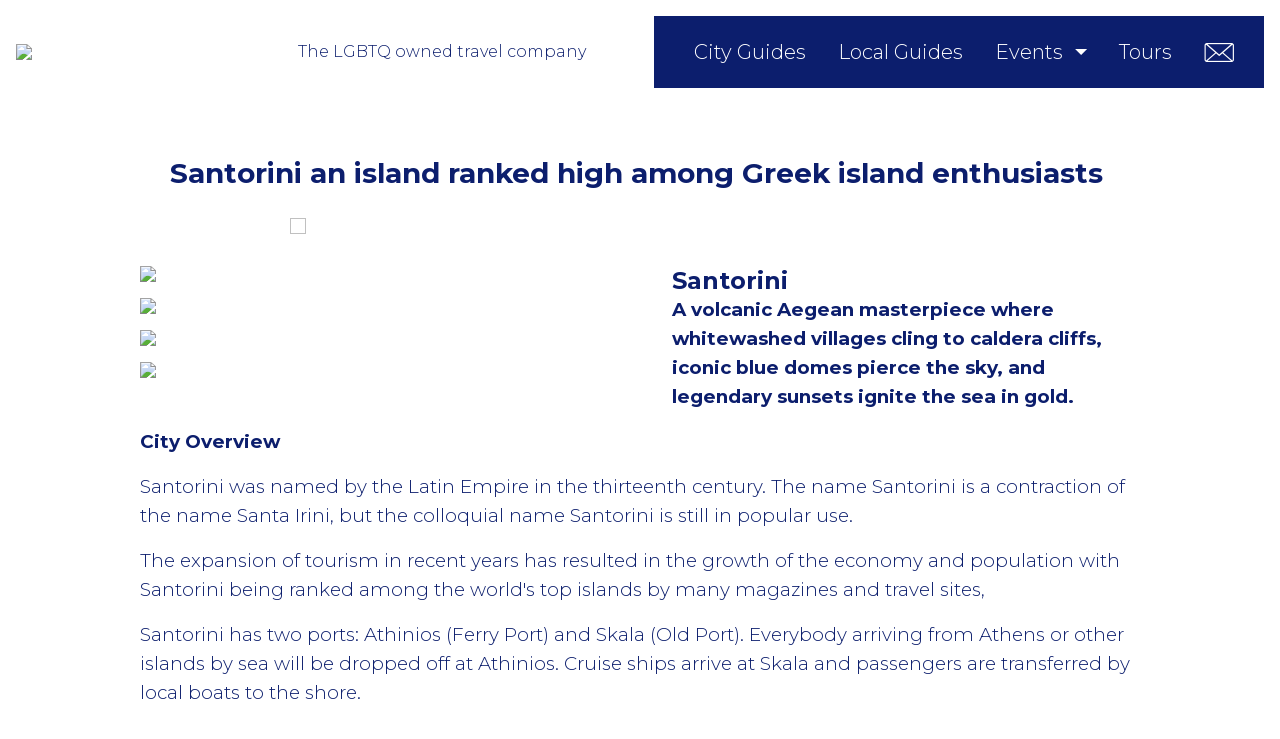

--- FILE ---
content_type: text/html; charset=utf-8
request_url: https://gaydubai.com/guide/santorini-lgbtq-guide
body_size: 17305
content:
<!DOCTYPE html><html lang="en"><head><meta name="viewport" content="width=device-width, initial-scale=1.0"><script src="/javascripts/bundle.js?v=3"></script><meta name="description" content="LGBTQ &amp; LGBTQ friendly cruise, events, hotels, tickets, tours &amp; trips"><title>GayDubai.com | LGBTQ Dubai Guide | Guide | Santorini</title><script>(function(w,d,s,l,i){w[l]=w[l]||[];w[l].push({'gtm.start':
new Date().getTime(),event:'gtm.js'});var f=d.getElementsByTagName(s)[0],
j=d.createElement(s),dl=l!='dataLayer'?'&l='+l:'';j.async=true;j.src=
'https://www.googletagmanager.com/gtm.js?id='+i+dl;f.parentNode.insertBefore(j,f);
})(window,document,'script','dataLayer','GTM-KMTQMCXF');
</script><link rel="apple-touch-icon" sizes="57x57" href="/apple-icon-57x57.png"><link rel="apple-touch-icon" sizes="60x60" href="/apple-icon-60x60.png"><link rel="apple-touch-icon" sizes="72x72" href="/apple-icon-72x72.png"><link rel="apple-touch-icon" sizes="76x76" href="/apple-icon-76x76.png"><link rel="apple-touch-icon" sizes="114x114" href="/apple-icon-114x114.png"><link rel="apple-touch-icon" sizes="120x120" href="/apple-icon-120x120.png"><link rel="apple-touch-icon" sizes="144x144" href="/apple-icon-144x144.png"><link rel="apple-touch-icon" sizes="152x152" href="/apple-icon-152x152.png"><link rel="apple-touch-icon" sizes="180x180" href="/apple-icon-180x180.png"><link rel="icon" type="image/png" sizes="192x192" href="/android-icon-192x192.png"><link rel="icon" type="image/png" sizes="32x32" href="/favicon-32x32.png"><link rel="icon" type="image/png" sizes="96x96" href="/favicon-96x96.png"><link rel="icon" type="image/png" sizes="16x16" href="/favicon-16x16.png"><link rel="manifest" href="/manifest.json"><meta name="msapplication-TileColor" content="#ffffff"><meta name="msapplication-TileImage" content="/ms-icon-144x144.png"><meta name="theme-color" content="#ffffff"><style>:root {
    --primary-color: #0C1E6D;
    --primary-color-darker: #0C1E6D80;
}
</style></head><body><noscript><iframe src="https://www.googletagmanager.com/ns.html?id=GTM-KMTQMCXF" height="0" width="0" style="display:none;visibility:hidden"></iframe></noscript><div id="main-container"><div class="is-sticky" id="main_nav"><div class="logo" style="position:relative;"><a href="/"><img class="width: auto;" src="https://api.visitlgbtq.com/assets/6195695b-6cff-4dac-b459-c28a7dab6f58"></a><div class="powered" style="bottom: -20px;"><p class="MsoNormal">The LGBTQ owned travel company</p></div></div><button class="hamburger hamburger--squeeze"><span class="hamburger-box"><span class="hamburger-inner"></span></span></button><nav class="nav-bar"><ul><li><a href="/guides">City Guides</a></li><li><a href="/ai_tour_guides">Local Guides</a></li><li class="dropdown"><a href="/events">Events</a><ul class="dropdown-menu" style="min-width: 160%;"><li><a href="/events/by-city">by City</a></li><li class="main_nav_label" style="font-size: 0.8em; opacity: 0.4; text-transform: uppercase; margin-top: 2em;"><span>by type:</span></li><li><a href="/events/events-bear">Bear Events </a></li><li><a href="/events/club-events">Club Events</a></li><li><a href="/events/events-fetish">Fetish Events</a></li><li><a href="/events/food-events">Food Events</a></li><li><a href="/events/events-other">Other Events </a></li><li><a href="/events/events-party">Party Events </a></li><li><a href="/events/events-pride">Pride Events </a></li><li><a href="/events/sports-events">Sports Events</a></li></ul></li><li><a href="/tours">Tours</a></li><li><a href="/about-us"><i class="icon-mail"></i></a></li></ul></nav></div><div class="lang" style="max-width: 1480px; text-align: right; margin: 0 auto; top: 1em; position: relative; z-index: 1000;"><div id="google_translate_element" style="position: relative;">
    <a style="float: right;" href="#" class="hide" id="gtranslate-off">Turn off</a>
</div>
<script type="text/javascript">
    //<![CDATA[
    function googleTranslateElementInit() {
        new google.translate.TranslateElement({
            // pageLanguage: 'en',
            includedLanguages: 'en,it,fr,gr,es,de,iw,pt,tr,ca,ja,zh-CN,cn,ko', autoDisplay: false,
            layout: google.translate.TranslateElement.InlineLayout.SIMPLE
        }, 'google_translate_element');
    }

    window.addEventListener("load", function(event) {
        var lang = document.documentElement.getAttribute("lang");
        if( document.cookie.includes("googtrans")) {
            var parag = document.getElementById("gtranslate-off");
            // parag.setAttribute("translate","no");
            parag.classList.remove("hide");
        }
    });

    var remTrl = document.getElementById('gtranslate-off');
    remTrl.addEventListener('click', function(){ 
        document.cookie = '';
        document.cookie = 'googtrans=; Max-Age=0; path=/;' + location.host;
        location.reload();
    });

    //]]>
</script>
<script src="//translate.google.com/translate_a/element.js?cb=googleTranslateElementInit"></script></div><div class="container" id="site-content"><section class="intro_heading"><div class="content"><div class="container" style="text-align: center; margin-top: 0rem;"><h3>Santorini an island ranked high among Greek island enthusiasts&nbsp;</h3></div></div></section><div class="banners"><a href="https://lgbtqtours.com/"><img src="https://api.visitlgbtq.com/assets/6cde5912-514a-408c-b9f0-5a61a0ab557a"></a></div><section class="guide"><h1 class="skiptranslate">Santorini</h1><div class="photos"><img src="https://api.visitlgbtq.com/assets/3382c68a-0399-44f8-9dbc-cde743f7332a"><img src="https://api.visitlgbtq.com/assets/9d7206cb-2f6c-4488-acf3-d4a9d92453d9"><img src="https://api.visitlgbtq.com/assets/ae22a766-dcc3-491c-bdfb-5148f05db988"><img src="https://api.visitlgbtq.com/assets/2e2bab3a-5202-4612-a7f4-4c41a9d6f5c6"></div><p><span style="font-size: 14pt;"><strong>A volcanic Aegean masterpiece where whitewashed villages cling to caldera cliffs, iconic blue domes pierce the sky, and legendary sunsets ignite the sea in gold.</strong></span></p>
<p><span style="font-size: 14pt;"><strong>City Overview</strong></span></p>
<p><span style="font-size: 14pt;">Santorini was named by the Latin Empire in the thirteenth century. The name Santorini is a contraction of the name Santa Irini, but the colloquial name Santorini is still in popular use.</span></p>
<p><span style="font-size: 14pt;">The expansion of tourism in recent years has resulted in the growth of the economy and population with Santorini being ranked among the world's top islands by many magazines and travel sites,</span></p>
<p><span style="font-size: 14pt;">Santorini has two ports: Athinios (Ferry Port) and Skala (Old Port). Everybody arriving from Athens or other islands by sea will be dropped off at Athinios. Cruise ships arrive at Skala and passengers are transferred by local boats to the shore.</span></p>
<p><span style="font-size: 14pt;">In the past few years, Santorini has also become a playground for the rich and famous with lots of amazing bars, clubs, and restaurants to be found in its main towns of Fira and Oia but they tend to be more expensive than other islands in Greece.</span></p>
<p><span style="font-size: 14pt;">The island is a gay friendly destination and attracts lot of tourists who are gay.</span></p>
<p><span style="font-size: 14pt;"><strong>Getting Around</strong></span></p>
<p><span style="font-size: 14pt;">Taking the bus in Santorini is obviously the cheapest way to move around as for a few euros you can go pretty much to all the big towns and main attractions. Check at your hotel on directions so they can recommend best local options.</span></p>
<p><span style="font-size: 14pt;">Hiring quad bikes or motorbike is another option if you are used to these forms of transport.</span></p>
<p><span style="font-size: 14pt;">UBER and LYFT do not exist in Santorini.&nbsp;</span></p>
<p><span style="font-size: 14pt;"><strong>Airport Transfer</strong></span></p>
<p><span style="font-size: 14pt;">Santorini is one of the few Cyclades Islands with a major airport, which lies about 6 km southeast of downtown.</span></p>
<p><span style="font-size: 14pt;">Santorini has a special Airport express bus, which runs a direct route to Santorini's main town of&nbsp;Fira. With no other stops, the ride takes only 10 minutes, and will only cost only a couple of euros whilst a taxi will be more expensive.</span></p>
<p><span style="font-size: 14pt;"><strong>Places to stay</strong></span></p>
<p><span style="font-size: 14pt;">The 2 main places to stay are Oia or Fira which are both very touristy but in different ways. Oia is quieter, generally has more expensive hotels and higher-end restaurants. After the sunset, Oia gets very quiet. Fira has the more nightlife, lively restaurants and closer to most of the beaches.</span></p>
<p><span style="font-size: 14pt;">Beach vacation best options are in Kamari, Perissa, and Perivolos. All 3 areas have excellent hotels, plenty of restaurants, umbrella and sunbed rentals, water sport centres, and great swimming. Like most beaches in Santorini, these feature black volcanic sand, gentle sea, and refreshing waters.</span></p>
<p><span style="font-size: 14pt;"><strong>Nightlife </strong></span></p>
<p><span style="font-size: 14pt;">The vast majority of bars, lounges, and clubs in Santorini are located in Fira. High-end lounges and bars tend to be near the caldera where patrons can sip local wine and cocktails while watching a colourful sunset over the sea.</span></p>
<p><span style="font-size: 14pt;">Inland from Fira there are more casual bars and nightclubs with loud music, and all-night dancing until 5:00 a.m. or later during the high season.</span></p>
<p><span style="font-size: 14pt;"><strong>Gay Friendly Beaches in Santorini</strong></span></p>
<p><span style="font-size: 14pt;">Santorini has some of the most beautiful beaches on its eastern and southern coast.&nbsp; The beaches are great and well-organised with sun loungers.</span></p>
<p><span style="font-size: 14pt;">There are two gay friendly popular nudist beaches. You will need a car or need to get a taxi to reach Koloumbos beach which is 8.5 km from the capital, Fira. When you reach the beach, after 100m further to the left to reach the gay popular section.</span></p>
<p><span style="font-size: 14pt;">One of the best nudist beaches and easy to reach is Vlychada but is straighter.</span></p>
<p><span style="font-size: 14pt;"><strong>Sightseeing</strong></span></p>
<p><span style="font-size: 14pt;">Oia is Santorini&rsquo;s most picturesque town. It&rsquo;s located at the northern tip of the island and is famous for its fabulous sunset views. The town is busy through the day up until sunset but then after the sunset returns to normal as people leave.</span></p>
<p><span style="font-size: 14pt;">Megalochori is a picturesque village known for its traditional architecture and wineries. The village dates back to the 1600s, and you&rsquo;ll still find cave houses from this era, along with neoclassical mansions, and centuries-old churches. The centre of the village has family-run tavernas and tasting rooms for the local wineries.</span></p>
<p><span style="font-size: 14pt;">There are very few people who live on Santorini all year but those that do live in Emporio, where, you&rsquo;ll find a maze of alleyways peppered with tavernas, kafenia (traditional coffeehouses), and only a handful of family-run hotels.</span></p>
<p><span style="font-size: 14pt;">Mesaria is another popular local stronghold, which has a feel of being a slightly more modern Emporio but remains almost free of tourists with some local restaurants serving some outstanding food.</span></p>
<p><span style="font-size: 14pt;">Just a 10-minute walk from Oil is Finikia, a tiny, densely-built village with a few great restaurants and traditional cave houses packed along incredibly narrow walking paths with not card as roads are not wide enough.</span></p>
<p><span style="font-size: 14pt;"><strong>Shopping</strong></span></p>
<p><span style="font-size: 14pt;">Fira is the capital and largest village on the island with a wide range of shops to suit all tastes and budgets. Shops stay open well into the night in Fira. Oia also has plenty of shopping, mostly in high-end fashion boutiques featuring Greek and international designer labels, though there are plenty of spaces here to buy local art, handmade crafts, wine, and thoughtful souvenirs.</span></p>
<p><span style="font-size: 14pt;"><strong><span style="font-family: Montserrat; color: #0c1e6d;">Other</span></strong></span></p>
<p><span style="font-size: 14pt;"><strong><span style="font-family: Montserrat; color: #0c1e6d;">Currency</span></strong><span style="font-family: Montserrat; color: #0c1e6d;"> &ndash; Euro (EUR)</span></span></p>
<p><span style="font-size: 14pt;"><strong><span style="font-family: Montserrat; color: #0c1e6d;">Language</span></strong><span style="font-family: Montserrat; color: #0c1e6d;"> &ndash; Greek</span></span></p>
<p><span style="font-size: 14pt;"><strong><span style="font-family: Montserrat; color: #0c1e6d;">Visas</span></strong><span style="font-family: Montserrat; color: #0c1e6d;"> - Not needed for travellers from the US, Canada and Europe</span></span></p>
<p><span style="font-size: 14pt;"><strong><span style="font-family: Montserrat; color: #0c1e6d;">Best Time To Visit</span></strong><span style="font-family: Montserrat; color: #0c1e6d;"> &ndash; April - October</span></span></p>
<p><span style="font-size: 14pt;"><strong><span style="font-family: Montserrat; color: #0c1e6d;">Timezone </span></strong><span style="font-family: Montserrat; color: #0c1e6d;">&ndash; Eastern European Standard Time (GMT +2)</span></span></p>
<p><span style="font-size: 14pt;"><strong><span style="font-family: Montserrat; color: #0c1e6d;">Homosexual Activity</span></strong><span style="font-family: Montserrat; color: #0c1e6d;"> &ndash; Legal</span></span></p></section><section class="ads"><a class="ad" href="https://www.connectivityglobal.com/esim-lgbtq-promo/"><img src="https://api.visitlgbtq.com/assets/f0bd929a-0b63-41e2-bb6c-aad008c30677"><h3>Smart mobile data plans</h3><h4>e-Sim's to stay connected</h4><p>No roaming costs!</p></a><a class="ad" href="https://store.barcodeberlin.com/gb/"><img src="https://api.visitlgbtq.com/assets/19efc31d-333e-4d52-a7d8-52db946b4ee1"><h3>Berlin Barcode</h3><h4>Fetish Men's Wear</h4><p>What's Your Fetish?</p></a><a class="ad" href="https://www.turkishairlines.com/"><img src="https://api.visitlgbtq.com/assets/7203bd9a-7df6-4c96-9f65-ccc9bcf41463"><h3>Turkish Airlines</h3><h4>Safe Flying With A Smile</h4><p>Flying Worldwide</p></a><a class="ad" href="https://walkingjack.com/"><img src="https://api.visitlgbtq.com/assets/3e53cff8-5ccc-48e5-a2f7-e1f46ea5d5ef"><h3>WalkingJack</h3><h4>Walking Jack is here</h4><p>Greek Designed</p></a></section></div><footer id="site-footer"><div class="cols"><div class="color-newsletter"></div><div class="newsletter"><h3>Newsletter</h3><p>Be the first to receive details of all new event, party accommodation and other service offers before they are made available to the public via our website.</p><form action="/newsletter" method="post"><input type="hidden" id="g-recaptcha-response" name="g-recaptcha-response"><input type="hidden" name="action" value="validate_captcha"><input type="email" name="email" placeholder="Your email *" required><button type="submit">Subscribe</button></form></div><div class="mobile-app"><img class="app" src="https://api.visitlgbtq.com/assets/33e50a3a-559d-4855-9f8a-94604302edf9"><h2>Mobile&nbsp;app&nbsp;<br>invitation&nbsp;only&nbsp;access</h2><div class="download-app"><a><img class="app-store" src="https://api.visitlgbtq.com/assets/cbed8007-618e-42b1-8fea-96f600f2534c"></a><a><img class="play-store" src="https://api.visitlgbtq.com/assets/33207876-de16-406d-b5e4-d99086f8af19"></a></div></div><div class="color-mobile-app"></div></div><div class="footer-links"></div><div class="cols"><div class="color-copyright"></div><div class="copyright"><div class="links" style="text-align: left"><a href="/about-us">About us</a><a href="/about-us#contact">Contact us</a><a href="/page/accreditation">Accreditation</a><a href="https://www.facebook.com/www.GayHotels" target="_blank"><i class="icon-facebook"></i></a><a href="https://www.facebook.com/www.GayHotels" target="_blank"><i class="icon-instagram"></i></a><a href="https://www.facebook.com/www.GayHotels" target="_blank"><i class="icon-twitter"></i></a></div><p>Copyright © GayDubai.com</p></div><div class="contact"><div class="links"><a href="/page/hotel-terms">Hotel Terms</a><a href="/page/ticket-terms">Ticket Terms</a><a href="/page/trip-terms">Trip Terms</a><a href="/page/tour-terms">Tour Terms</a></div><div class="links"><a href="/page/media">Media</a><a href="/page/cookies-policy">Cookies Policy</a><a href="/page/privacy">Privacy Policy</a><a href="/page/terms">Site Terms</a></div></div><div class="color-contact"></div></div></footer><script src="https://www.google.com/recaptcha/api.js?render=6LcXwekfAAAAAJgQvEmvMilu1E5nJYuF5F4gh7aG"></script><script>grecaptcha.ready(function() {
    grecaptcha.execute('6LcXwekfAAAAAJgQvEmvMilu1E5nJYuF5F4gh7aG', {action:'validate_captcha'})
            .then(function(token) {
        document.getElementById('g-recaptcha-response').value = token;
    });
});</script></div></body></html>

--- FILE ---
content_type: text/html; charset=utf-8
request_url: https://www.google.com/recaptcha/api2/anchor?ar=1&k=6LcXwekfAAAAAJgQvEmvMilu1E5nJYuF5F4gh7aG&co=aHR0cHM6Ly9nYXlkdWJhaS5jb206NDQz&hl=en&v=N67nZn4AqZkNcbeMu4prBgzg&size=invisible&anchor-ms=20000&execute-ms=30000&cb=9hqg94o7dtk1
body_size: 48802
content:
<!DOCTYPE HTML><html dir="ltr" lang="en"><head><meta http-equiv="Content-Type" content="text/html; charset=UTF-8">
<meta http-equiv="X-UA-Compatible" content="IE=edge">
<title>reCAPTCHA</title>
<style type="text/css">
/* cyrillic-ext */
@font-face {
  font-family: 'Roboto';
  font-style: normal;
  font-weight: 400;
  font-stretch: 100%;
  src: url(//fonts.gstatic.com/s/roboto/v48/KFO7CnqEu92Fr1ME7kSn66aGLdTylUAMa3GUBHMdazTgWw.woff2) format('woff2');
  unicode-range: U+0460-052F, U+1C80-1C8A, U+20B4, U+2DE0-2DFF, U+A640-A69F, U+FE2E-FE2F;
}
/* cyrillic */
@font-face {
  font-family: 'Roboto';
  font-style: normal;
  font-weight: 400;
  font-stretch: 100%;
  src: url(//fonts.gstatic.com/s/roboto/v48/KFO7CnqEu92Fr1ME7kSn66aGLdTylUAMa3iUBHMdazTgWw.woff2) format('woff2');
  unicode-range: U+0301, U+0400-045F, U+0490-0491, U+04B0-04B1, U+2116;
}
/* greek-ext */
@font-face {
  font-family: 'Roboto';
  font-style: normal;
  font-weight: 400;
  font-stretch: 100%;
  src: url(//fonts.gstatic.com/s/roboto/v48/KFO7CnqEu92Fr1ME7kSn66aGLdTylUAMa3CUBHMdazTgWw.woff2) format('woff2');
  unicode-range: U+1F00-1FFF;
}
/* greek */
@font-face {
  font-family: 'Roboto';
  font-style: normal;
  font-weight: 400;
  font-stretch: 100%;
  src: url(//fonts.gstatic.com/s/roboto/v48/KFO7CnqEu92Fr1ME7kSn66aGLdTylUAMa3-UBHMdazTgWw.woff2) format('woff2');
  unicode-range: U+0370-0377, U+037A-037F, U+0384-038A, U+038C, U+038E-03A1, U+03A3-03FF;
}
/* math */
@font-face {
  font-family: 'Roboto';
  font-style: normal;
  font-weight: 400;
  font-stretch: 100%;
  src: url(//fonts.gstatic.com/s/roboto/v48/KFO7CnqEu92Fr1ME7kSn66aGLdTylUAMawCUBHMdazTgWw.woff2) format('woff2');
  unicode-range: U+0302-0303, U+0305, U+0307-0308, U+0310, U+0312, U+0315, U+031A, U+0326-0327, U+032C, U+032F-0330, U+0332-0333, U+0338, U+033A, U+0346, U+034D, U+0391-03A1, U+03A3-03A9, U+03B1-03C9, U+03D1, U+03D5-03D6, U+03F0-03F1, U+03F4-03F5, U+2016-2017, U+2034-2038, U+203C, U+2040, U+2043, U+2047, U+2050, U+2057, U+205F, U+2070-2071, U+2074-208E, U+2090-209C, U+20D0-20DC, U+20E1, U+20E5-20EF, U+2100-2112, U+2114-2115, U+2117-2121, U+2123-214F, U+2190, U+2192, U+2194-21AE, U+21B0-21E5, U+21F1-21F2, U+21F4-2211, U+2213-2214, U+2216-22FF, U+2308-230B, U+2310, U+2319, U+231C-2321, U+2336-237A, U+237C, U+2395, U+239B-23B7, U+23D0, U+23DC-23E1, U+2474-2475, U+25AF, U+25B3, U+25B7, U+25BD, U+25C1, U+25CA, U+25CC, U+25FB, U+266D-266F, U+27C0-27FF, U+2900-2AFF, U+2B0E-2B11, U+2B30-2B4C, U+2BFE, U+3030, U+FF5B, U+FF5D, U+1D400-1D7FF, U+1EE00-1EEFF;
}
/* symbols */
@font-face {
  font-family: 'Roboto';
  font-style: normal;
  font-weight: 400;
  font-stretch: 100%;
  src: url(//fonts.gstatic.com/s/roboto/v48/KFO7CnqEu92Fr1ME7kSn66aGLdTylUAMaxKUBHMdazTgWw.woff2) format('woff2');
  unicode-range: U+0001-000C, U+000E-001F, U+007F-009F, U+20DD-20E0, U+20E2-20E4, U+2150-218F, U+2190, U+2192, U+2194-2199, U+21AF, U+21E6-21F0, U+21F3, U+2218-2219, U+2299, U+22C4-22C6, U+2300-243F, U+2440-244A, U+2460-24FF, U+25A0-27BF, U+2800-28FF, U+2921-2922, U+2981, U+29BF, U+29EB, U+2B00-2BFF, U+4DC0-4DFF, U+FFF9-FFFB, U+10140-1018E, U+10190-1019C, U+101A0, U+101D0-101FD, U+102E0-102FB, U+10E60-10E7E, U+1D2C0-1D2D3, U+1D2E0-1D37F, U+1F000-1F0FF, U+1F100-1F1AD, U+1F1E6-1F1FF, U+1F30D-1F30F, U+1F315, U+1F31C, U+1F31E, U+1F320-1F32C, U+1F336, U+1F378, U+1F37D, U+1F382, U+1F393-1F39F, U+1F3A7-1F3A8, U+1F3AC-1F3AF, U+1F3C2, U+1F3C4-1F3C6, U+1F3CA-1F3CE, U+1F3D4-1F3E0, U+1F3ED, U+1F3F1-1F3F3, U+1F3F5-1F3F7, U+1F408, U+1F415, U+1F41F, U+1F426, U+1F43F, U+1F441-1F442, U+1F444, U+1F446-1F449, U+1F44C-1F44E, U+1F453, U+1F46A, U+1F47D, U+1F4A3, U+1F4B0, U+1F4B3, U+1F4B9, U+1F4BB, U+1F4BF, U+1F4C8-1F4CB, U+1F4D6, U+1F4DA, U+1F4DF, U+1F4E3-1F4E6, U+1F4EA-1F4ED, U+1F4F7, U+1F4F9-1F4FB, U+1F4FD-1F4FE, U+1F503, U+1F507-1F50B, U+1F50D, U+1F512-1F513, U+1F53E-1F54A, U+1F54F-1F5FA, U+1F610, U+1F650-1F67F, U+1F687, U+1F68D, U+1F691, U+1F694, U+1F698, U+1F6AD, U+1F6B2, U+1F6B9-1F6BA, U+1F6BC, U+1F6C6-1F6CF, U+1F6D3-1F6D7, U+1F6E0-1F6EA, U+1F6F0-1F6F3, U+1F6F7-1F6FC, U+1F700-1F7FF, U+1F800-1F80B, U+1F810-1F847, U+1F850-1F859, U+1F860-1F887, U+1F890-1F8AD, U+1F8B0-1F8BB, U+1F8C0-1F8C1, U+1F900-1F90B, U+1F93B, U+1F946, U+1F984, U+1F996, U+1F9E9, U+1FA00-1FA6F, U+1FA70-1FA7C, U+1FA80-1FA89, U+1FA8F-1FAC6, U+1FACE-1FADC, U+1FADF-1FAE9, U+1FAF0-1FAF8, U+1FB00-1FBFF;
}
/* vietnamese */
@font-face {
  font-family: 'Roboto';
  font-style: normal;
  font-weight: 400;
  font-stretch: 100%;
  src: url(//fonts.gstatic.com/s/roboto/v48/KFO7CnqEu92Fr1ME7kSn66aGLdTylUAMa3OUBHMdazTgWw.woff2) format('woff2');
  unicode-range: U+0102-0103, U+0110-0111, U+0128-0129, U+0168-0169, U+01A0-01A1, U+01AF-01B0, U+0300-0301, U+0303-0304, U+0308-0309, U+0323, U+0329, U+1EA0-1EF9, U+20AB;
}
/* latin-ext */
@font-face {
  font-family: 'Roboto';
  font-style: normal;
  font-weight: 400;
  font-stretch: 100%;
  src: url(//fonts.gstatic.com/s/roboto/v48/KFO7CnqEu92Fr1ME7kSn66aGLdTylUAMa3KUBHMdazTgWw.woff2) format('woff2');
  unicode-range: U+0100-02BA, U+02BD-02C5, U+02C7-02CC, U+02CE-02D7, U+02DD-02FF, U+0304, U+0308, U+0329, U+1D00-1DBF, U+1E00-1E9F, U+1EF2-1EFF, U+2020, U+20A0-20AB, U+20AD-20C0, U+2113, U+2C60-2C7F, U+A720-A7FF;
}
/* latin */
@font-face {
  font-family: 'Roboto';
  font-style: normal;
  font-weight: 400;
  font-stretch: 100%;
  src: url(//fonts.gstatic.com/s/roboto/v48/KFO7CnqEu92Fr1ME7kSn66aGLdTylUAMa3yUBHMdazQ.woff2) format('woff2');
  unicode-range: U+0000-00FF, U+0131, U+0152-0153, U+02BB-02BC, U+02C6, U+02DA, U+02DC, U+0304, U+0308, U+0329, U+2000-206F, U+20AC, U+2122, U+2191, U+2193, U+2212, U+2215, U+FEFF, U+FFFD;
}
/* cyrillic-ext */
@font-face {
  font-family: 'Roboto';
  font-style: normal;
  font-weight: 500;
  font-stretch: 100%;
  src: url(//fonts.gstatic.com/s/roboto/v48/KFO7CnqEu92Fr1ME7kSn66aGLdTylUAMa3GUBHMdazTgWw.woff2) format('woff2');
  unicode-range: U+0460-052F, U+1C80-1C8A, U+20B4, U+2DE0-2DFF, U+A640-A69F, U+FE2E-FE2F;
}
/* cyrillic */
@font-face {
  font-family: 'Roboto';
  font-style: normal;
  font-weight: 500;
  font-stretch: 100%;
  src: url(//fonts.gstatic.com/s/roboto/v48/KFO7CnqEu92Fr1ME7kSn66aGLdTylUAMa3iUBHMdazTgWw.woff2) format('woff2');
  unicode-range: U+0301, U+0400-045F, U+0490-0491, U+04B0-04B1, U+2116;
}
/* greek-ext */
@font-face {
  font-family: 'Roboto';
  font-style: normal;
  font-weight: 500;
  font-stretch: 100%;
  src: url(//fonts.gstatic.com/s/roboto/v48/KFO7CnqEu92Fr1ME7kSn66aGLdTylUAMa3CUBHMdazTgWw.woff2) format('woff2');
  unicode-range: U+1F00-1FFF;
}
/* greek */
@font-face {
  font-family: 'Roboto';
  font-style: normal;
  font-weight: 500;
  font-stretch: 100%;
  src: url(//fonts.gstatic.com/s/roboto/v48/KFO7CnqEu92Fr1ME7kSn66aGLdTylUAMa3-UBHMdazTgWw.woff2) format('woff2');
  unicode-range: U+0370-0377, U+037A-037F, U+0384-038A, U+038C, U+038E-03A1, U+03A3-03FF;
}
/* math */
@font-face {
  font-family: 'Roboto';
  font-style: normal;
  font-weight: 500;
  font-stretch: 100%;
  src: url(//fonts.gstatic.com/s/roboto/v48/KFO7CnqEu92Fr1ME7kSn66aGLdTylUAMawCUBHMdazTgWw.woff2) format('woff2');
  unicode-range: U+0302-0303, U+0305, U+0307-0308, U+0310, U+0312, U+0315, U+031A, U+0326-0327, U+032C, U+032F-0330, U+0332-0333, U+0338, U+033A, U+0346, U+034D, U+0391-03A1, U+03A3-03A9, U+03B1-03C9, U+03D1, U+03D5-03D6, U+03F0-03F1, U+03F4-03F5, U+2016-2017, U+2034-2038, U+203C, U+2040, U+2043, U+2047, U+2050, U+2057, U+205F, U+2070-2071, U+2074-208E, U+2090-209C, U+20D0-20DC, U+20E1, U+20E5-20EF, U+2100-2112, U+2114-2115, U+2117-2121, U+2123-214F, U+2190, U+2192, U+2194-21AE, U+21B0-21E5, U+21F1-21F2, U+21F4-2211, U+2213-2214, U+2216-22FF, U+2308-230B, U+2310, U+2319, U+231C-2321, U+2336-237A, U+237C, U+2395, U+239B-23B7, U+23D0, U+23DC-23E1, U+2474-2475, U+25AF, U+25B3, U+25B7, U+25BD, U+25C1, U+25CA, U+25CC, U+25FB, U+266D-266F, U+27C0-27FF, U+2900-2AFF, U+2B0E-2B11, U+2B30-2B4C, U+2BFE, U+3030, U+FF5B, U+FF5D, U+1D400-1D7FF, U+1EE00-1EEFF;
}
/* symbols */
@font-face {
  font-family: 'Roboto';
  font-style: normal;
  font-weight: 500;
  font-stretch: 100%;
  src: url(//fonts.gstatic.com/s/roboto/v48/KFO7CnqEu92Fr1ME7kSn66aGLdTylUAMaxKUBHMdazTgWw.woff2) format('woff2');
  unicode-range: U+0001-000C, U+000E-001F, U+007F-009F, U+20DD-20E0, U+20E2-20E4, U+2150-218F, U+2190, U+2192, U+2194-2199, U+21AF, U+21E6-21F0, U+21F3, U+2218-2219, U+2299, U+22C4-22C6, U+2300-243F, U+2440-244A, U+2460-24FF, U+25A0-27BF, U+2800-28FF, U+2921-2922, U+2981, U+29BF, U+29EB, U+2B00-2BFF, U+4DC0-4DFF, U+FFF9-FFFB, U+10140-1018E, U+10190-1019C, U+101A0, U+101D0-101FD, U+102E0-102FB, U+10E60-10E7E, U+1D2C0-1D2D3, U+1D2E0-1D37F, U+1F000-1F0FF, U+1F100-1F1AD, U+1F1E6-1F1FF, U+1F30D-1F30F, U+1F315, U+1F31C, U+1F31E, U+1F320-1F32C, U+1F336, U+1F378, U+1F37D, U+1F382, U+1F393-1F39F, U+1F3A7-1F3A8, U+1F3AC-1F3AF, U+1F3C2, U+1F3C4-1F3C6, U+1F3CA-1F3CE, U+1F3D4-1F3E0, U+1F3ED, U+1F3F1-1F3F3, U+1F3F5-1F3F7, U+1F408, U+1F415, U+1F41F, U+1F426, U+1F43F, U+1F441-1F442, U+1F444, U+1F446-1F449, U+1F44C-1F44E, U+1F453, U+1F46A, U+1F47D, U+1F4A3, U+1F4B0, U+1F4B3, U+1F4B9, U+1F4BB, U+1F4BF, U+1F4C8-1F4CB, U+1F4D6, U+1F4DA, U+1F4DF, U+1F4E3-1F4E6, U+1F4EA-1F4ED, U+1F4F7, U+1F4F9-1F4FB, U+1F4FD-1F4FE, U+1F503, U+1F507-1F50B, U+1F50D, U+1F512-1F513, U+1F53E-1F54A, U+1F54F-1F5FA, U+1F610, U+1F650-1F67F, U+1F687, U+1F68D, U+1F691, U+1F694, U+1F698, U+1F6AD, U+1F6B2, U+1F6B9-1F6BA, U+1F6BC, U+1F6C6-1F6CF, U+1F6D3-1F6D7, U+1F6E0-1F6EA, U+1F6F0-1F6F3, U+1F6F7-1F6FC, U+1F700-1F7FF, U+1F800-1F80B, U+1F810-1F847, U+1F850-1F859, U+1F860-1F887, U+1F890-1F8AD, U+1F8B0-1F8BB, U+1F8C0-1F8C1, U+1F900-1F90B, U+1F93B, U+1F946, U+1F984, U+1F996, U+1F9E9, U+1FA00-1FA6F, U+1FA70-1FA7C, U+1FA80-1FA89, U+1FA8F-1FAC6, U+1FACE-1FADC, U+1FADF-1FAE9, U+1FAF0-1FAF8, U+1FB00-1FBFF;
}
/* vietnamese */
@font-face {
  font-family: 'Roboto';
  font-style: normal;
  font-weight: 500;
  font-stretch: 100%;
  src: url(//fonts.gstatic.com/s/roboto/v48/KFO7CnqEu92Fr1ME7kSn66aGLdTylUAMa3OUBHMdazTgWw.woff2) format('woff2');
  unicode-range: U+0102-0103, U+0110-0111, U+0128-0129, U+0168-0169, U+01A0-01A1, U+01AF-01B0, U+0300-0301, U+0303-0304, U+0308-0309, U+0323, U+0329, U+1EA0-1EF9, U+20AB;
}
/* latin-ext */
@font-face {
  font-family: 'Roboto';
  font-style: normal;
  font-weight: 500;
  font-stretch: 100%;
  src: url(//fonts.gstatic.com/s/roboto/v48/KFO7CnqEu92Fr1ME7kSn66aGLdTylUAMa3KUBHMdazTgWw.woff2) format('woff2');
  unicode-range: U+0100-02BA, U+02BD-02C5, U+02C7-02CC, U+02CE-02D7, U+02DD-02FF, U+0304, U+0308, U+0329, U+1D00-1DBF, U+1E00-1E9F, U+1EF2-1EFF, U+2020, U+20A0-20AB, U+20AD-20C0, U+2113, U+2C60-2C7F, U+A720-A7FF;
}
/* latin */
@font-face {
  font-family: 'Roboto';
  font-style: normal;
  font-weight: 500;
  font-stretch: 100%;
  src: url(//fonts.gstatic.com/s/roboto/v48/KFO7CnqEu92Fr1ME7kSn66aGLdTylUAMa3yUBHMdazQ.woff2) format('woff2');
  unicode-range: U+0000-00FF, U+0131, U+0152-0153, U+02BB-02BC, U+02C6, U+02DA, U+02DC, U+0304, U+0308, U+0329, U+2000-206F, U+20AC, U+2122, U+2191, U+2193, U+2212, U+2215, U+FEFF, U+FFFD;
}
/* cyrillic-ext */
@font-face {
  font-family: 'Roboto';
  font-style: normal;
  font-weight: 900;
  font-stretch: 100%;
  src: url(//fonts.gstatic.com/s/roboto/v48/KFO7CnqEu92Fr1ME7kSn66aGLdTylUAMa3GUBHMdazTgWw.woff2) format('woff2');
  unicode-range: U+0460-052F, U+1C80-1C8A, U+20B4, U+2DE0-2DFF, U+A640-A69F, U+FE2E-FE2F;
}
/* cyrillic */
@font-face {
  font-family: 'Roboto';
  font-style: normal;
  font-weight: 900;
  font-stretch: 100%;
  src: url(//fonts.gstatic.com/s/roboto/v48/KFO7CnqEu92Fr1ME7kSn66aGLdTylUAMa3iUBHMdazTgWw.woff2) format('woff2');
  unicode-range: U+0301, U+0400-045F, U+0490-0491, U+04B0-04B1, U+2116;
}
/* greek-ext */
@font-face {
  font-family: 'Roboto';
  font-style: normal;
  font-weight: 900;
  font-stretch: 100%;
  src: url(//fonts.gstatic.com/s/roboto/v48/KFO7CnqEu92Fr1ME7kSn66aGLdTylUAMa3CUBHMdazTgWw.woff2) format('woff2');
  unicode-range: U+1F00-1FFF;
}
/* greek */
@font-face {
  font-family: 'Roboto';
  font-style: normal;
  font-weight: 900;
  font-stretch: 100%;
  src: url(//fonts.gstatic.com/s/roboto/v48/KFO7CnqEu92Fr1ME7kSn66aGLdTylUAMa3-UBHMdazTgWw.woff2) format('woff2');
  unicode-range: U+0370-0377, U+037A-037F, U+0384-038A, U+038C, U+038E-03A1, U+03A3-03FF;
}
/* math */
@font-face {
  font-family: 'Roboto';
  font-style: normal;
  font-weight: 900;
  font-stretch: 100%;
  src: url(//fonts.gstatic.com/s/roboto/v48/KFO7CnqEu92Fr1ME7kSn66aGLdTylUAMawCUBHMdazTgWw.woff2) format('woff2');
  unicode-range: U+0302-0303, U+0305, U+0307-0308, U+0310, U+0312, U+0315, U+031A, U+0326-0327, U+032C, U+032F-0330, U+0332-0333, U+0338, U+033A, U+0346, U+034D, U+0391-03A1, U+03A3-03A9, U+03B1-03C9, U+03D1, U+03D5-03D6, U+03F0-03F1, U+03F4-03F5, U+2016-2017, U+2034-2038, U+203C, U+2040, U+2043, U+2047, U+2050, U+2057, U+205F, U+2070-2071, U+2074-208E, U+2090-209C, U+20D0-20DC, U+20E1, U+20E5-20EF, U+2100-2112, U+2114-2115, U+2117-2121, U+2123-214F, U+2190, U+2192, U+2194-21AE, U+21B0-21E5, U+21F1-21F2, U+21F4-2211, U+2213-2214, U+2216-22FF, U+2308-230B, U+2310, U+2319, U+231C-2321, U+2336-237A, U+237C, U+2395, U+239B-23B7, U+23D0, U+23DC-23E1, U+2474-2475, U+25AF, U+25B3, U+25B7, U+25BD, U+25C1, U+25CA, U+25CC, U+25FB, U+266D-266F, U+27C0-27FF, U+2900-2AFF, U+2B0E-2B11, U+2B30-2B4C, U+2BFE, U+3030, U+FF5B, U+FF5D, U+1D400-1D7FF, U+1EE00-1EEFF;
}
/* symbols */
@font-face {
  font-family: 'Roboto';
  font-style: normal;
  font-weight: 900;
  font-stretch: 100%;
  src: url(//fonts.gstatic.com/s/roboto/v48/KFO7CnqEu92Fr1ME7kSn66aGLdTylUAMaxKUBHMdazTgWw.woff2) format('woff2');
  unicode-range: U+0001-000C, U+000E-001F, U+007F-009F, U+20DD-20E0, U+20E2-20E4, U+2150-218F, U+2190, U+2192, U+2194-2199, U+21AF, U+21E6-21F0, U+21F3, U+2218-2219, U+2299, U+22C4-22C6, U+2300-243F, U+2440-244A, U+2460-24FF, U+25A0-27BF, U+2800-28FF, U+2921-2922, U+2981, U+29BF, U+29EB, U+2B00-2BFF, U+4DC0-4DFF, U+FFF9-FFFB, U+10140-1018E, U+10190-1019C, U+101A0, U+101D0-101FD, U+102E0-102FB, U+10E60-10E7E, U+1D2C0-1D2D3, U+1D2E0-1D37F, U+1F000-1F0FF, U+1F100-1F1AD, U+1F1E6-1F1FF, U+1F30D-1F30F, U+1F315, U+1F31C, U+1F31E, U+1F320-1F32C, U+1F336, U+1F378, U+1F37D, U+1F382, U+1F393-1F39F, U+1F3A7-1F3A8, U+1F3AC-1F3AF, U+1F3C2, U+1F3C4-1F3C6, U+1F3CA-1F3CE, U+1F3D4-1F3E0, U+1F3ED, U+1F3F1-1F3F3, U+1F3F5-1F3F7, U+1F408, U+1F415, U+1F41F, U+1F426, U+1F43F, U+1F441-1F442, U+1F444, U+1F446-1F449, U+1F44C-1F44E, U+1F453, U+1F46A, U+1F47D, U+1F4A3, U+1F4B0, U+1F4B3, U+1F4B9, U+1F4BB, U+1F4BF, U+1F4C8-1F4CB, U+1F4D6, U+1F4DA, U+1F4DF, U+1F4E3-1F4E6, U+1F4EA-1F4ED, U+1F4F7, U+1F4F9-1F4FB, U+1F4FD-1F4FE, U+1F503, U+1F507-1F50B, U+1F50D, U+1F512-1F513, U+1F53E-1F54A, U+1F54F-1F5FA, U+1F610, U+1F650-1F67F, U+1F687, U+1F68D, U+1F691, U+1F694, U+1F698, U+1F6AD, U+1F6B2, U+1F6B9-1F6BA, U+1F6BC, U+1F6C6-1F6CF, U+1F6D3-1F6D7, U+1F6E0-1F6EA, U+1F6F0-1F6F3, U+1F6F7-1F6FC, U+1F700-1F7FF, U+1F800-1F80B, U+1F810-1F847, U+1F850-1F859, U+1F860-1F887, U+1F890-1F8AD, U+1F8B0-1F8BB, U+1F8C0-1F8C1, U+1F900-1F90B, U+1F93B, U+1F946, U+1F984, U+1F996, U+1F9E9, U+1FA00-1FA6F, U+1FA70-1FA7C, U+1FA80-1FA89, U+1FA8F-1FAC6, U+1FACE-1FADC, U+1FADF-1FAE9, U+1FAF0-1FAF8, U+1FB00-1FBFF;
}
/* vietnamese */
@font-face {
  font-family: 'Roboto';
  font-style: normal;
  font-weight: 900;
  font-stretch: 100%;
  src: url(//fonts.gstatic.com/s/roboto/v48/KFO7CnqEu92Fr1ME7kSn66aGLdTylUAMa3OUBHMdazTgWw.woff2) format('woff2');
  unicode-range: U+0102-0103, U+0110-0111, U+0128-0129, U+0168-0169, U+01A0-01A1, U+01AF-01B0, U+0300-0301, U+0303-0304, U+0308-0309, U+0323, U+0329, U+1EA0-1EF9, U+20AB;
}
/* latin-ext */
@font-face {
  font-family: 'Roboto';
  font-style: normal;
  font-weight: 900;
  font-stretch: 100%;
  src: url(//fonts.gstatic.com/s/roboto/v48/KFO7CnqEu92Fr1ME7kSn66aGLdTylUAMa3KUBHMdazTgWw.woff2) format('woff2');
  unicode-range: U+0100-02BA, U+02BD-02C5, U+02C7-02CC, U+02CE-02D7, U+02DD-02FF, U+0304, U+0308, U+0329, U+1D00-1DBF, U+1E00-1E9F, U+1EF2-1EFF, U+2020, U+20A0-20AB, U+20AD-20C0, U+2113, U+2C60-2C7F, U+A720-A7FF;
}
/* latin */
@font-face {
  font-family: 'Roboto';
  font-style: normal;
  font-weight: 900;
  font-stretch: 100%;
  src: url(//fonts.gstatic.com/s/roboto/v48/KFO7CnqEu92Fr1ME7kSn66aGLdTylUAMa3yUBHMdazQ.woff2) format('woff2');
  unicode-range: U+0000-00FF, U+0131, U+0152-0153, U+02BB-02BC, U+02C6, U+02DA, U+02DC, U+0304, U+0308, U+0329, U+2000-206F, U+20AC, U+2122, U+2191, U+2193, U+2212, U+2215, U+FEFF, U+FFFD;
}

</style>
<link rel="stylesheet" type="text/css" href="https://www.gstatic.com/recaptcha/releases/N67nZn4AqZkNcbeMu4prBgzg/styles__ltr.css">
<script nonce="_I7qv3IcQyoshi_5bZmvPQ" type="text/javascript">window['__recaptcha_api'] = 'https://www.google.com/recaptcha/api2/';</script>
<script type="text/javascript" src="https://www.gstatic.com/recaptcha/releases/N67nZn4AqZkNcbeMu4prBgzg/recaptcha__en.js" nonce="_I7qv3IcQyoshi_5bZmvPQ">
      
    </script></head>
<body><div id="rc-anchor-alert" class="rc-anchor-alert"></div>
<input type="hidden" id="recaptcha-token" value="[base64]">
<script type="text/javascript" nonce="_I7qv3IcQyoshi_5bZmvPQ">
      recaptcha.anchor.Main.init("[\x22ainput\x22,[\x22bgdata\x22,\x22\x22,\[base64]/[base64]/MjU1Ong/[base64]/[base64]/[base64]/[base64]/[base64]/[base64]/[base64]/[base64]/[base64]/[base64]/[base64]/[base64]/[base64]/[base64]/[base64]\\u003d\x22,\[base64]\\u003d\\u003d\x22,\[base64]/[base64]/Cl8ORdcONM00ZwphAXDjCqMOzVFrChsOkEMKIcXDCnsKhBw0PH8O7fmbCmMOKesKfwpjChjxewq3CnlorFMONIsOtcVkzwrzDqRpDw7kMBgg8AUISGMK1bFo0w4oDw6nCoTY4dwTCgAbCksK1W2AWw4BNwqpiP8OKL1Byw7zDv8KEw64/w6/DinHDnMOHPRoGRSodw58HQsK3w5rDhBs3w5nCpSwEdT3DgMOxw47CmMOvwogbwq/[base64]/DmhnDhlXCnVjDrsOGwr9cw7rCsznDkCgVw4l8wqnDqsOMwoIiTQ3DtcKqex9AE0FxwptGBF/Ch8OPY8KZIE9twqZkwrxKNMOIfcOjw6/Du8K0w7/DjAsKZsK+B1PCi2JzPyg9wrg5WmFYZcKkBVFxUXRlVlh1SykaEcOQMitYwrDCsArDh8Onw4c4w4rDjCvDuFBaUMKrw7LCimkKCcKQHkzCgMOrwoBSw6rCp10ywqXCr8Oiw6LCoMOXFcKbwoXDmU5hL8Ohwr5SwrYuwo5NUkERHEwaa8KAwp/[base64]/DmsOaw6cfwohxW8Ogw5DCuSMtw4JeJ18ewohEEQg/Sllww4dmSMKGD8KJG2w9XcKqNh3Cs3vDkBDDl8K/wqDCqMKgwr8+wpkxcMOXYMO8BSx9wqdWwqlrAgvCqMOLMkFhwrjCg3jDtgbCgFzDtDDDu8Ocw4NYwq9Lw7o+RzHCkUvDiR/Du8ONWQUXWcOld18QdEfDh0A4Oz7CqFVlO8Ocwqg/JhY7Yj7DmMKbNHVQwovDgzPDsMK3w5gSDkTDr8OYFWLDkwA0bMKcUkw8w6nDhknDj8KWw7R4w4s/[base64]/w6QYDcOvPULDkmYRwoNOQ8OlM311XMOUwqhWY1/CqW7Ci3zCtT/CjEVOwrQow6rDnVnCqHkNwodew7DCmzXDg8OVel/CulPCs8OFwpTDpsKWDUfDncKgw78Nwo3DusK6w4vCrGdBcw9fw4xIw6E4PhbCigcGw7nCr8O/IScGBMK8woPCoGJrwox8WsK1wrg5bk/CmFLDrcOlTMKkd0AtHMKWwr4Hwq/CtyY3LlAbICBBwozDjVAnwp8Rwo1EMGbCrMOKwpnCiiwYIMKWLcK5wrcUGn5cwpYYBsKNVcK/[base64]/[base64]/HcOZw7rCoMOlw6LDscK/DcOYMSvDlMKQFMOjFD7DtsKwwpliwonDsMO8w4TDqknCg1LDq8K1SH3DuVjCkEFgwpzCssO0wr4lwrPClsKWOsK8wqHDisKjwr9rbcKIw4PDmhLDi0bDqgXDkx3Dp8O0esK+wofChsOvwoDDhMO3w6/DgEXChMKXA8O4cijCk8OQC8Kew7FZI1EEVMKhZ8KsLwQlWlPCncKpwr3Cp8O4wqkhw5wkECvDm1/DskHDt8K3wqDDkE8xw592Tn8Xw63Dqj3Dmjp8VWbDtUZdw6/DhljCp8KCwpfCsS3DgsOQwrp/wpMgw6tnw7nDm8KUw6bCmBI0IgdFESoOw4HCncOewpDDkMO7w73DmR7Cny8bVARtDMKaHnnDpX1EwrLDhcKHMMOiw4RfGMORwpTCsMKUwqoYw5HDq8OOw7DDvcK6fcK/YivCocKPw5bCvGLDlzfDrsOowrfDuycOwqEQw7JLwpDCj8OkdxRgHSPDl8KuaDbClMKswoXCmnIhwqbDjEPClMO5wpPClEzDvT9yCAB0wpXCtBzCvHUZf8OrwqsfHzDDjR4qYsK1w4/[base64]/DmsK8QwXDvcKPw63DsU3Dj23Cv8OTwqLClcK8w6w6RsO1wpzCp27CnX/DtWfCq308wo9Fw7zCkUjDgwVlX8KuX8KhwoFWw5VFKizCrjtLwodpIcKqBA1Dw5d9wqpXw5NEw7bDhcOEw57DqsKNw7otw51rw6rDj8KCcgfCnMOGHMOCwqxQa8KGSwUswqJ/w4bClcKvFg1jwrUww5rCh0lRw71UBSJTP8KsMAjCnsK8wpbDqmHCnzI0Qz0ZPsKYbsOrwrrDuD9ua1/CvsOEHcO1e1NlElpFw7DClhUWEnQ1w4fDqsOMw4JOwqbDp0k7SxsUw6DDiDA+wp3CqsOLw44sw6gqalDCl8OTU8Oqw4s5AMKOw4lNSQHDt8OMY8OFY8O3WznCp3HDhCbCsWHCtsKKXcKkMcOpN1/DnRjDnBDDk8OmwpTCt8OZw5gjSsOvw5oWKx3DjFjCg3vCoH3DhyltX3XDgcKVw4/DicOCwpvClj5tQCjDk21bfsOjw6PCkcK3wqrCmivDqQw5SEIiOVNGTVHCmnTCksKawr7DmMO7AMOcwrTDi8OjV1vDtH3Dj3PDs8OWBcOAwpXCuMK7w4PDpMO7IWZLwoJ0wrjDh1tbwojCvsOzw6Mlw74bwqPCvMOeYQXDjg/Dt8O/wpl1w6dSbcKRw7jCmk/DqMO5wqPDtMOSQzLCqcO6w7/[base64]/CrcO8w44oXlMAw5sXwqHCgg/[base64]/NiTDs8Kgw5QsWizDnsOIwq7Dg8K9wpoXMsKwwq5lTMKhP8OXWcOzw7nDiMKzLXzClTxNMVUXwoUESsOOQy5UasOZw43Dl8OQwrxkCcORw53ClwopwoPDocOWw6fDpsO0w616w6HDiArDrRXCiMKHwqjCu8OEwrrCrMOTw5DCnsKcRENVH8KLw51/wq0neUzCjXzDocOEwpTDhsKVbMKcwoDDnsOWBVUyew83S8K4TsOCwofDgGzCkiwgwpPCk8Kqw53DhTvCpm7DgRjCt0vCoWcpw48Iwr4Uw61QwpnDkiYRw4tIw7TCoMOJHMKBw5YXLsOxw67DmH/CtG5Ha0FTL8O1dkzCmcKvw7F1QnHCtMKfN8O4HyBwwpd/d2luFSE7w65dZX0yw7Uww5tGYMOtw4xORcO9w6zCp21NFsKmwrrCp8KCf8OhYsKnK0jDssO/[base64]/DiVx0HMO2w53CgsOqBWzDl8KYfsOEwrMTfU3CgCk0w6zCsmsOw7Y0wo5EwrvDqsKcwrfCtCYGwqLDjX0HFcKdCB0aVsKiJXV2w5xCw6wLchDCjWLCo8OWw7N9wq/DjMOdw4J3w5VRw48FwrDDrMOPM8O5EA0fIRTClsKOwoEkwqDDkcK1w7c5Uy8VZkg0w6pmesO3w7YiMcKTRikEwpjCl8Onw5rDq1x4wqAvwqXCiBHDqRhmJMK/[base64]/[base64]/CuEh2wrJ/[base64]/DgmXDsUrDmMKnY8KQG8Kmw4nCqcO6SXxjwo/CicKMJAlvwrjDhsOywrnCqMKxdcKlEEJ8w6BWwqEFwqHDscOpwq43W17CtMKEw4FSRiFqwqx9FsO+QwDCnAFsQTUrwrJCQsKQSMKrw7BVwoRTN8OXeXFTw69MwqjDocOtfU1ZwpHDgMOww7nDkcOoF2HCoFYvw57DvhkgV8KnMUwaal7Dkz/CiV9Fw4QyNXpRwrRvaMO5SjZOw4vCoCHDuMKZwp5xwqjDvcO2woTCnQNHDcKGwpTCgsKOQcKaKw7CgRnDuTPDi8OAbsKsw6IdwqnCsgAVwrlOwoDCgk4gw7fDqmvDvsOuwqfDhsO1DMKaR0hcw5LDjRwpNMK8wpYiwrBzw58RN04NDsOtwqVOIBY/w7Zmw4HCmUAZXsOAQz8yMknCg3jDgjNewrhmwpXDh8OsJcKOf3ZQVMOgF8OKwoMuwqpKNxvDlwd/IMK4THrCoSHCusOZwphxEcK7YcOrw5gUwo5UwrHDuxpYw48/wqh0TMOid1oow7zCgsKtKgvDocOMwolGwpxyw59CcX3Cii/DjVDClCd/JVhzQsKyAsKqw4Y0cgXDnMK5w4PCrsK6NAnDrCvDksKzIsOJEFPCt8KEwptVw4VhwrfDslIlwo/CmTjCu8KmwohtARljw78XwrzDjcKQXTjDlDvChcKxb8KfWmVNwrDCpD/[base64]/CkgcJNjDCoMOgX1Bnw7PCsU9RwrpnSsK+KsOXacOSSSUSDcOnw6TCkE4/w7AwHsK5w7gxQFbCjMOaworCtcKGT8OVdnTDozB3wqEQw59SJT7CpcK3R8Ogw5QrRMOOVkjCt8OWw7jClRYIw4lbecKRwrxmRMKQYXRfw5kmwpvCh8O8wpxgwpgBw4oMJHPCvMKWwqfCvMO0woMENcOjw7nDlCwnwo/DoMOJwq/[base64]/CtBXDpUMywpfCpFNsAsKLQ2XDqVxLw5FTT8KXE8KCDMKJUmQDwqs9wpY1w4Elw5lNw7XDkBY6X1RmJcKHw5M7B8O6wr7ChMOlLcKZwr7Dp19pBcKoTMKxTHDCow9Wwqoaw5/[base64]/DmcO9wpxew7lBQWR8HMOKwpATMcOEVwHCq8KBb2rDvGYCVkBTLRbCmMKowpMHLQbCl8KqUxTDkifCvMOWw5M/DsOiwrDDmcKvXcOXB3nDisKUwpEkwqnCiMKfw7LDrUbCun4Cw4ctwqY8w43CicK9wrPDpcOLasKLMMOuw5NBwr3CtMKKw55Jw6/CgAUdHsKjFMKZNlPCqcOlInzCpMK3wpQiw40kw68mBsKQNsOPw6FJw6XCg3/[base64]/CqxvDtGUIwoJoW2rCrMO3wokIF8OTwrY3wrHDinnCuik6AVjCk8OlCcO6RjbDmHzCtR8Swq/DhHl4FsODwqo5VW/ChcKywpXCjsOXw77DscKpU8OaH8OjYcOBMcKRwr9WQsK9RRcIwqnCgSrDtcKRG8Oow7YnJ8OkQcOgw5Jrw7IhwpzDmcKbQSvDqjnCikIbwqvCjnXCicO/bsO2wrYRdsKWBChmw7I3dMOaVGAbR0FCwrLCv8Kow7zDrmchXcKZw7VVJ07CrkJIe8KcQ8KhwpIdwpl8w4wfwrTDjcKLG8OSaMKQwoDDv0/CkiFkw6PCpcKrXMOBSMO8CsOmT8OMdcOARMOUADBcW8O8HwttJE4xwq44a8Obw47CnMOtwp/CnHnDkTPDr8KxcsKIZUV5woknNWx1GMK4w5gFAMOSw7bCssO+A3ggQMOPwoHCvU96wqjCswfCkSclw6JhEQsvw5/[base64]/CmcOjc8OowqTDtgtUw7ZxGMKKwo1XJGfCsMKDBcO5wr8Hw55pH2xkZMOow6/CncOpeMKqecOOwp3Cu0cuwrfCocOhZcOOAj7DpEcQwp3DgsK/wqnDtcKgw4BiC8Ogw4UVJcKnDF4Gw73DiigsclsOPn/[base64]/Dq8Kiw4HCmHLDlg/[base64]/ClsK+wrECTibCoihIAjbCsMKoPWnCrgvCh8OxwrTDoxQXUmtzw57DtVPCoDpxLUtUw5LDnz1BbWN+CsK+McKQOF/CjcK0HcODwrI+XG4/wq/CpcOBfMOmBAQhIsOjw5TCgy7CkVwWwrjDu8Oyw5rDsMOfw57Dr8K+wqMqwoLCjcKTPcO/[base64]/[base64]/Ds8KiwrRyw5xKNRt/FTRrdsOWBxfCusKfIcKVwo0jUlFMw4kNVsOnM8OKV8OIwotrwrdbOsK0woJTMsKcw4Y3w5BwG8K3c8OMOcODHE5Jwr/[base64]/V3E/IMKhw5/DvSrDh8KPwpUMfMKHL0wSw7jDuXLDpBzDrEbDk8O5wpRJb8O5w6LClsKWScKQwoF7w63CrkTDu8O/[base64]/CkGF1w4XDhEFvVEQvf8KUw4JOQ8KGN8K0WMOyIcKjFUkZw5dGJEjCnsOsw7XCkj3Dqlo6w5RnH8OBZMKKw7PDvkFvfcO0wpjCumVtw4fCkcONwrhpw5DCjMKfExTDisOKX1gow5/Cv8Kiw7luwrgXw5XDrSB1woTDn1tawrjCksOFJsKHwrZxQ8Kewpx2w4UcwonDvcOHw5BCAsOnw5jCn8KwwoFtwr3Cq8Olw7/[base64]/[base64]/Cn8K4wpjDt8OuEVNnaBPCl17CvcOLwr/CpSgSw6bCoMO9A2nCosK7XcOQGcOXwqTDiwHDrD8nRHnCtU84wrTCnTBDQMKtU8KIUXzDg2/CuGIyZMO7HMOuwrHChHohw7TDrsK4w59dDS/Dp1hMMzLDjBQQwoHCoSjDmjrCnxZQwpoIw7TCvkl8FWUqR8KCEm8dacOZwrkjwoFiw4EvwoRYMhjCnkAqesO9L8Kqw7PDq8KVwp7DrnZhZsK0wqcAbsO9MEc1Xl4Zwpc+wpkjwoLDqsOwZcOQw4HDs8KhSA0KeV/DusOWw48Kwqx4w6DDqmLChMOSwql6woLDoi/CicO9SUA6OifDnsOLeQMqw53DgiTCn8OEw7VKMlsuwrIxKMKsWMORw74GwpsiGsKnw5DDo8OLGMKwwp93KCrCsVdDHMKGJlvDpXUfwobCoFolw4NdB8K3bGjCnQTDm8KYR2bCsw17woMOCsOkDcKeLWQAFw/[base64]/wpfCpsOcw5ECwpjCrDIVFsOYOxbCq8OsVyZ0wpFMwqNFAsK6w7QXw7xOwpTCoX/[base64]/w7sWQ27CsADCs8Kcw73CvxU9w6YTUsOBw7/Co8Kmw6vCjcKOc8OzBMOnw7zDgMO1wpLCjibCoB1jw53CvR7ClwxGw5/Ctk5fwo3DgxlqwpjCs3vDpWrDicK/[base64]/DuDsnwpJpwpMDOTg9HcODf8Kiwqdbw7sUw7oHQMKJwrg+woA3ccOIDcKFwoQBw6rClsOWPTJ4Ex7CnMOxwpjClcONw4jDs8OCw6Q+JynDvcK/XMKQw7fCljcWIcO8w5IXfGbCuMOnwpvDhA/Dl8KVGSHDuQ3Cr01JU8OVJgzDvsO4w68MwrjDrEg7AUw8A8OJwrE7e8KPw680eFzCgsKtUlTDrcOlw5BwwpHDgcO2w5ZadAM0w4vDpzJTw6VrQTsXw53Dv8Klw63DgMKBwoVqwrbCtCoZwrzCq8KwT8OIwqVFLcOvXS/CoUfDoMK0w7DCgiVzS8OfwoQRTXVhTEnCj8KZaH3CgMOwwqVuw4BIL3/Dl0UBwrvDhsOPw4rCkMKmw70ZZ3sbJFAleSvCicO4RHFPw5LCnCDCumI9w5Mhwr84wqrDg8Owwr0Jw5TCl8KiwqXDpx/DkRvDjAdWwqVGBGzDvMOgwpbCr8Knw6rCrsOTUcKPV8Oww4XCuUbCvsK3wrtuwqbCoFtKw4LCqsKsJhA4wo7CnCrDqzHCkcOXwrHCgUNIwrgUwqHDnMOfLcKyNMOlfk5tHQ4ha8KywpQWw5Q/REFpRsOSA24+Bh/DpiF6V8OvCiEjBsKKKHTCn3bCuX4+w4Nuw7PCjcO/w5lhwrzDsR9FLQFNw4zCu8OYw4DCjW/Dqx3DuMOAwqkYw6TCvyRlwrnCoQ3DmcO+w4TDtWw0wp8Nw5tCw6PDgHXDqWzDjXnDucKLNzfDlcK4wp/[base64]/DgAXCr8Kww6zCv1jDssKYwroVc1oyMXoxw7jDvcOhQ2/DsS0lCcOfw487wqAywqJDWlnCs8O1QG7DrcKFbsOew6TDsWpHw7HCvyQ5woZAw4vDmizDjsOXwpJcPMKgwrrDmcOJw7bCt8K5wrx/M0XDvzhdK8OxwrLCoMK1w4nDicKIw5jCt8KZMcOuG1fCmsOWwokxLnhYCMOBZ3HCssOawqrCuMO1e8K9wqTCk2TDtMKDw7DDhRJEw6zCvsKJBMOKKMOoUlVgNsKWMDUqE3vCt3NzwrMHKSEjAMO0w4vCnEDDh37Ci8K/KMO2O8O3wqXCh8Kbwo/CohETw5pSw7sNTFlPw6XCusOxKVk4DsOdwptBbsKnwpHDsyHDmcKmNcKWRcKgdsK7WMKGw7prwo1Mw6k/w74Hw6ArXWLCnAHCry0ZwrUhw4M2OSHCicKjwo/Co8O7HVfDpwLDh8KwwrfCsAtEw7XDnMKxA8KSRMOHwovDqG8SwpPCjSHDjcOmw4DCucKlDMKYHAkww6XCg1x4w5tKwrQXOjFOelvDpsOTwoZ3VR5Tw6nChR/DtDvCkhA4HVp0Fg4Mwpdxw4rCs8OJwqPCtcOofcOFw6RGwpQJwrtCwrTDnMOow4jDp8KaMMKLEHs4UGVbfsOUw5trw6Uxw4kOwrzCjSIMSXBxa8KvL8KqbFLCrsOEVHtnwpPCncOxwqnCuknDtmzCiMONwpfCucKXw6s8wo/Dt8O2w6fCtwtEHcK8wo3DscKPw7IrTsO3w7DCh8O0wos8X8OrH3/Coms3w7/CssO9GhjDlTt0w4pJVhxdT0bCgsO+aA0RwpRjwrMeNWByalQRw43DrsKewrdMwoY8JE4AYsKBDxh0A8K+wp7CjcK8Y8O1ccOvw4/CusK0BsKbEMK6w5E7wpk6wozCpMK3w6EjwrZvw4HDh8K/CsKbYcK1HTTDhMK/w4UDLnPCgsOgH0vDoRTDt07CvnATU2HCrCzDoURTKGpfTcKGTMONw4t6G1PCoC1uIsKQVBhwwosXw7LDtMKMIMKUwrzCtcKnw5N7w7oAGcOYL2/Dn8OpY8Odw77DrznCi8O1wr0fGMOXEDDCqsONOmFjF8O3wrnCjwLDksKHKn4Mw4TDv0bDrsKLwpLDvcOZIlTDs8K1w6PCqlPCpQEJw7zDgMO0wrx4w7tJwrTCjsKHw6XDuH/DhMK7wr/DvUpqwp5Xw7cKw63DlMKJHcKGw4Fxf8Owb8K4DwnCjsKiw7dRw5fCtWDDmxYySDHCmxsIwpfDvx0nSx/CkTHCocOxbcK5wqo5TTHDmMKvCUgmw4/CoMOtw6rCn8K6YcOlwoxDLxnCgcOQbk0Nw7XCm0vCiMKdw7fDrU7DokPCucKTZGNvGcKXw4lEKm7Dp8OgwpIRBWLCmsOva8KSLhgpHMKXTSMfPsO5c8KgH2ESKcK6w7LDqcK5OsKQbwIrwqPDgCYlw7vCjwrDu8KZw4QqKV/CpMKwXcOFScO5LsKoWBkLwooew7PCmRzDl8OMTX7CisKuwq7DlsOtMMO/[base64]/woPDr8OJLMKbw6/DrsO6w4YTRMOswqoIw4XCiG9jwr4EwpoZwrAnYCnCuTxZw58raMONSsO/YMOPw4pBF8KOeMKuw5jCgcOtWcKawq/[base64]/[base64]/ClsKvw4BuwojDiBFJLHUZJ3Jhw5p5w4vCgATCsybDhlZAw584MWEoG0XDgMOoE8Kvw7hTEFtNTSnCgMKFW0c6W18nP8OMfMKZcB9yXVHCs8OVdcO+AV1zP1dKfHEDwpnDsWxkJ8Kaw7PDsw/[base64]/[base64]/DvxvDjcKuUsKZXsKzwprCgsKDEirCssKdwpzCjHtmw4nCvVAdZcOyZjprwr3DsgHDv8KXw7fCjsK+w7M8IMOUw6DCgcO3HcK7wql8wo/Cm8OIwqLChcO0GDE9w6MzUHrDsHzCq3jCkTXDu0PDtMOYHg0Pw4vDsnPDh1coaA/DjMOfFcOgwrrCncK4PMKKw4rDpMOuw7ZwUUkkaGEobScBw4XDn8OwwrbDs053Xh8RwrfCmyRKUMOFVUhES8OmD38aegnCmcODwoIBbnbDhU7DuXXCpcOMecOyw60zWMOLw7PDnkvDjBnCtQ/DisK+KxgUwrNmwrDCuXXDsxkmw4NDDBohP8K2PcOow4rCn8OlZkbDusKlIMOWwoJUFsK5w7oPw5HDqzU7H8K5SAduWcOSwr44w7bDmyvDjHdpdCHDisKLwpwew53Cm1TCjcKawqlRw6UJEy/[base64]/wqDChkVNDMOAwqUpW8OSw7zCn8OTVMOJdQrCtMKiF1XCusOiHsKJw5PDtlvDjcOpw7zClhnCv1HCrQ3DsTQnwqhUw4M6TsOkwo4JWihVwqXDlCDDh8OJa8KWNHPDp8KHw5XCs2AfwoltdcOvw5Udw4BHAMKyR8Okwrd/IHEiOcOdwp1jYcKAw7zCisO7FsKxNcKQwoLCq0wSYgQYw7gsd0TDlzfDp2JYwojDo2xRfcOBw7jDqcOuwpBfw5bChgt4GsKWTcK/wodLw67DnsOywrnCt8KCwrnDrsKBWmXCjyciYMKfAEt7aMOyIcKwwrrDjMOqQgfCqlbDoxvChj9iwqdvw5c3DcOJwprDrU1NFAFhw58KJz4FwrLCoVtPw5INw5szwpZWAsOoTFkdwrPDr2nCrcOUwpjCq8O6w4lhEjDConkVwrLDp8O9wplyw5kmwq/CoUDDi03DnsOxYcKqw68bXRhyXMOGQMKLYgJ4ZWBEPcOcSMONecO7w6B1Ey5xwoHDssOFUsOrJMOgwrbCnsKcw4LCtGvDuXJQUsO5A8KSBMO3VcORKcKLwoIdwoYLw4jDlMKxUWsTUMO5wonCnF7DgQZnE8KdQTQfTBDDmWElQGfDrn7Cv8OGwpPCiwFAwo/CtB4+ZGslTcKpw50ew7d2w5sCDUnCpnUpwrNkOlvCnEzClULDlMOHwofChXdxXMOUwqTDqMO/O3IpDXRfwoMfZ8OewoDDnHhGwqomZA8nwqYNw7rChGIZXDILw49uUcKvW8KOwrLCnsK1w6lEwr7CvQbDgcKnwp0wesOswop4w4cDMBYKwqIqQcO1MCbDm8Obf8OaIcK+B8OgGMOvFQjCgcK4ScOSw58BYE4Cwp/DhRnDhnvCnMOVM2vCqGoJwr8GLsK/wpdowq5kPMK4KsK7CgZEJAMdw5sRw4TDlkPDi14Xw5XCrsOKcCMjWMO7wrLCgFo+wpJEVcOcw6zCtcOMwqTCsF7Ck11BJ0YLQsKdKMK5JMOgaMKLwqI9w60Kw5oqbsKcw69NfcKZfjZ+AMO3wowxwqvCqEkdDnxUwpNzw6rCqTVUwq/DgsOUUwhGOcK1E3vCtxXCicKrXMOqMWzDom/CicOIdcOuwpF3w5zDvcKqEGbDrMODbmwywqhcBGXDuErDvVXCg1vDqTQ2w415woxcw4QywrEAwoXDgMKrfcKYZcOVwp/CvcK9w5dpfMOmTSDCm8K8wo7CrMOXwoUVG1nCjkLCrcOuOjwkw4rDhcKPF0/Ckk/Dig1Kw4nCo8KyQhFQZ2ofwr8bw4jChDkew7p3JsOiwohlwoxOw5LDqhVmw649wojDnBgWGsKjFsKCLnbDkz9AEMOww6RxwrjCpR9pwrJsw6g4XsK/w69awqnDvMOew747T1PCm0jCqMOzYnvCscO+QVDCkcKGwokifHd8BCJMw6kwScKMAkkHECVdEcKOdsKXwrZCaR3DgEIgw6Mbw5Z3w6/[base64]/w6hGEMKIJsObADlpw47DljfDgFvChQ3CimrDjWbCgVYuQ3vCi2vDrxJ1dMKywpQuwrhcwq4EwqFmw7RyYMOACjLCjE15AcOBw6I3dglFwqtRbMKow4ljw5/[base64]/DhgRBwpzCoDVpwplywpghfSPDlMOxwqpvw71bAh9Yw6haw7XCgcKlOgRQA3fDgVjCucKRwpPDoRwmw7wyw4jDqjfDvsKQw7/CmWNZwolEw4dFUMKawqrDvjzDg3ooRGN5wpnChgnDhTfCswtrwqPCvSjCqEkfw4Q+w6XDjy7CuMKOW8K+wo/[base64]/[base64]/[base64]/wrHCs0jCr8Ogw5k6woxPHS/Dj8KtKcOuAAfDsMK0TD7ClMOhw4cqUElrw7MiExRVVMOYw7xMw5vCr8Kdw554e2DCiSc4wp1ew4sLw403wr4Xw47DvcOxw6IPZcKmTSbDnsKVwqR2wqHDon3DmcKmw5MqJE5uw6/Dg8Kpw79QEGBYw6nDklzCmMOLL8Kfw6bChnVuwqNmw5MMwqPCtMKcw7tXZ0jClC3DlQPCvcKgfMKcwpkyw4/[base64]/DkMO7wrLDnRrCkgtgwqvChxBtA8OZwpx6wqbCnVXCiMKqaMOXwrLDpcO5JMKNw5JuFCXDgcO3OTZ1JHh0CFFQNl3Dq8ObV1MEw7hnwp0HJRVDwrLDvMKDb3dyYMKjGVhfVQgFYcOMJMOUBMKuNMK6wrcnw7tXwpM9wqA+w65uMhcUH30lw6RLQ0HDvsK7w7U/wrXCvWrCqDLChMKbwrbCsXLCscK9bsODw7V0w6XCnCQYSClvJMKeEi4ADMO0OMK5eyDCuBDDncKNNQhQwqYcw6oOw6PDv8KVCVw/GMKUw7vClyTCpzjCl8KNwoTCgEtNCTstwrFywpPCv1zCnEfCoRNBwpHCpU/Dl0jCrCHDnsOJw5cNw7BYL0jDjMKqwowDwrR/MMKzw67DjcOxwq3CtARxwrXCtsK+BcOywrbDn8Oaw5ldw77ClsK0w4AywqXCrcOfw5Mow5/CkUoWwqTDhMK1wrAmw4QPw6ZfcMO2dQ/DliHDhsKBwr0zwpDDhMOmUEDCmsK8wpbCkU99EMKFw41QwpfCqMK5ccKZSGLCqw7CqV3DiW0eRsKvdwzDhcK2w5Bjw4YDS8KdwrHCrhrDscOjIWTCsX9jWcKSW8KlEn7Cqg7CqiHDrmNMJsK/[base64]/[base64]/wrJAP8OBN8KlwphJfMKyYMKrNxlrw7d8XghGesOWw7rDnTbCjzFxw5bDpMKfe8Omw5HDg2vCjcK3fsOeOSdxHsKqCxR0woEswqdhw6prw6l/w7tqZMOcwoAQw6/Dt8O+wpcKwojDgUEob8K/WsOvOsKiw6/CqEwgZMOBFcOdACrCsXrDt1nDom5VcnTCuxdow5PDqVjDty5EfsOMwp7CqsKYwqDCkTZPX8OoEjpGw7dUwqzDhS/CicKgw4I+w6nDisOsYMOCFsKiFMKxScOywq4veMOGNGI9ecK4w5jCnsO7wqfCh8Kvw4HCiMO4KkdrAFDDlsO6TEQUbAxmBjFYw4/DscKTBybDqMKdd1XDh0JowqMOw5bCoMKWw7xCA8K5w6BSfkXDjsKIw6xfICvDsHtzw7/[base64]/DsgLClmXChTXDm8OYw55/PMOswpBHTcK5a8OeQMOywoLDoMOlwpwMwo5rwonCmDETw4U/w4PDji1iXcOQZ8OdwqDDosOHWDw6wqfDnwETehdyYy/DrsKXYMKHZWoeRMOoeMK/woTDmsKEw6nDncKyflbChsOIbMOTw43DtsObUR/DmFcqw5bDqMKJagfCn8OMwqLDq2/[base64]/[base64]/DmX/Crn/[base64]/[base64]/[base64]/Co8KmwqMPanYew7J+TcO+w5VKZcOlw7rDtH8TOl82w7VgwqACDzQUQMOZI8KHAhTDrcO2wqPClRxtCsKNZ1w3wp3CmcOsDMKLJcKMwo9bw7HDqVsUw7QyfnnCv0QQwp50BWjCqMKiNzhYOwTDj8OIESbDnRXDgThcYBRMwo/CpWDDj0YNwqvDvjkZwp0ewpMmBsOIw7Y4EmrDhcObw7hYIwIuYsKow73CqUcPOCXCiRPCq8OBwqovw7/[base64]/CnG9Rw6RAAsK1c8OhcgVDF8Kyw5/DncOTCAJnUjEQwofCpgnCnkHDm8OGWyw7I8K/GcOqwrJ0NMOMw4/[base64]/DuMOkegV9w7bCv1dsw6rChcK4DMKvXcKVXSJVw4nDihLCvVPCpmNWVMK1wqp4IS4ZwrFiZA7Cjj0WeMKhwpLCq1tLw4PCmB/Co8OowrjDihnDucKqIsKtw7jCoQvDrsKMwpPCtGDCnCJSwrJ7wp8IFEzCuMO1wqfDqsKwDcOiQ3LDj8O8Pilqw7sBTi3Dpw/CgAlJEsO5cVHDlV/CocKow4/CgsKVVXM/wpTDn8KcwphTw4I5w7fCrjTCvMK6w6xNw4p8w4h2wqYtG8KlTxPDvsO/wqzDpcO1YsKhwqPDhH8QYcODbHDDpVxlWcKdIMOWw7ZGA3VWwpBowp/CkMOjW2TDs8KaFMKmDMOew6nCkAx0RcKfwqVrHFXCqTvCvhLCq8KAwqILDD3CncK4wrTCrUBDIMKBw7HDkMKIG3XDm8ODw61mOFUmw70ow4jCmsKNL8OGwo/ClMOyw4RFwq5dwqFTw7nDocKLFsOiRgrCvcKUaHJ8C1TCtgl5TRjDt8ORQMORw78Vw7NLwo9RwonCmsOOwqtOw7/Du8Kvw5pDwrLDqMOOwoF+H8OfcMOLQcOlLCdOWhLCsMOtDsKSwpTCvMK9w4nDs2cow5zDqDsJKgLCr1XDhQ3DpsO3UE3Cg8KdC1IXw6nCkcOxwrtNbsOXwqEiw6tfwrg6U38yXMKswrdMwr/[base64]/Cl8KXwpMBwo3CssKoP3o0w7UBKDgow6wDFMKdwrxtasKJw5fCt2k1woDDhMO4wqoMcVU+ZsOlUG58w4FuOsKow6rCvsKGwpNKwqvDg3Y0wplVwod1Ng5CFMOhFGfDhQbCnMOUw4NTwoJdw49+IVZCBcOmKCnCm8O6csORCh4PUw/CjXNcwpPCkm4CCcOQw4Z2wrBSw6ETwo1DJBxsGcOia8Okw59nwqt+w7TDiMKjO8K7wrJtMD0fTsKcwoN9Fw05YQEewpDDm8OxSsK0HcOhLzbClQzCocOED8KsH0M7w5fCq8OzFcOcwpluKMK/PjPDq8OQw4PDln/CuwsGw5HCicOXwqwsR0s1KsKADErClDnCuXMnwr/DtcK3w5jDpw7DmAR/LkZSSsKEw6g7JMOqwr5XwqZoKcOcwpLDiMO0w486w4HChAwRCQnCi8O1w4FeWMKuw7rDg8KWw5rCszwKwqF6bzojTVQNwpp1wo1Jw6JWI8KyF8OCwr/DuGBKesOQw43Cj8OpC0RUw4TCnFfDrFHDljrCuMKVJz5/IcOMZMOdw4Bpw5DCrFrCs8OOw5nCvMOQw4kOU2Zqd8OLfgnDl8OnNSJ8wqYowonDhsKEw7fCtcKBw4LDpS8kwrLCtMKlwpIBwo/DrFYvwqTDjsKAw6ZpwrgOIsKGG8O7w4/DiU9fWiJXwpXDksKnwrfCjlLDtnnDkzXCqlXClAnDnXELwrlJeiTCt8Kgw6DCr8KhwpVONB/CqsK6w7TDlUdtJMKswofCmRVCwqFUOU9owqIrPGTDpncuw6giKFFgw5zCvEoQwr1EF8OtchrDpV/CrsOrw6DCksKjZMKywo8iwrrDoMKlwpVeA8OKwpLCvsOGFcOhczHDqsOoOFzDgG5HbMOQwqfCsMKfT8KlNsOBwrXDh37CvEnDhkXCjzjCscOhYyoqw4NDw6/DgsKAeHrDpEzDji11w7zDqcKYdsK+wo4qw6ZzwpTCu8OkVsOyV0XCkcKZwozDhyrCj1fDmsO1w7l/G8OzYGk6dsKfOcKuKsK0L2Z5BMKqwrwtFl7CpMKbRMO+w4EqwqAJN059w5xNwpvCiMOjbcOXw4NJw73DrcO6wrzDn155BcKIwpbColfDn8OnwoQiw550w4nCoMOzw4jDjhR0w7Q8wpB9woDDvwTDj0cZY0EHSsK5wo0vUMOQw5fDmmTDo8Omw6pIRMOMT2/Cn8KGDT52bDE1woNUw4tbYWTDhcOrPm/DucKECXI1w45eB8OWwrnDlTbCqAjCtTPDoMOFw5rCu8OiE8ODTkPCrFQIw78QWsOfw7xsw44vVsKaNCrDssKOasKAw7zDpsKTWkECVsKCwo/DmVVhwojCh2TCvsOzP8KCFyjDnRbDoy/Ds8O5FmbCtSsfwqAgI358eMKHwqF0EMKiw7jCv3DCqWjDs8K0wqLDuzR0worDjAJ+F8Ouwr3DtHfCrSdyw4zCvFwjw73CrsKuYsOqTsKTw57Cq3hTazbDiFZFwrdHfV7DgBwAw7DDl8KMfjgrw5tow6klwrVKwqkpPsO/[base64]/Cg8KDwp3DtFrDmCE+DG3DgysrCsOvwq/ClE/[base64]/CiVTCsjzDnMOzR1rDugVaOTzCimsLw6TDpsO3fz7DqyU+w6zCj8KDw53CjsK7Zll3eBAzXcKBwqUgOsO/[base64]/DvUPCucOFw53Dth3CtUMYw4lEwrQnIcKewpvDmCh3worDnWzCn8KBJsKww78gDsOpTytiOcKzw6R7wq3DphLDlsOEw5vDpMKxwpEwwp/CtUfDtsKnF8Krw5XCjMONwqrCq2zCrG1kcEHClQomw7Mlw6TCpSjDi8K8w5TDpwsCNcKGw4/DssKXGcK9woE9w5HDqcOvw7fDksKewoPDtMOAOD0GQSAnw5VrNMOCH8KICxYYdgd+w6TDrcOOwrN1wprDphEuw4Yowp3Cg3DCqhM8w5LDnhbCvQ\\u003d\\u003d\x22],null,[\x22conf\x22,null,\x226LcXwekfAAAAAJgQvEmvMilu1E5nJYuF5F4gh7aG\x22,0,null,null,null,1,[21,125,63,73,95,87,41,43,42,83,102,105,109,121],[7059694,715],0,null,null,null,null,0,null,0,null,700,1,null,0,\[base64]/76lBhnEnQkZnOKMAhmv8xEZ\x22,0,0,null,null,1,null,0,0,null,null,null,0],\x22https://gaydubai.com:443\x22,null,[3,1,1],null,null,null,1,3600,[\x22https://www.google.com/intl/en/policies/privacy/\x22,\x22https://www.google.com/intl/en/policies/terms/\x22],\x22B4pD/PZNuBHYz02AzfV+/BNoq7xieOn1djeW8G/iHQs\\u003d\x22,1,0,null,1,1769559055679,0,0,[233,40,14,137,150],null,[165,45,166],\x22RC-r-XUkFhxPuNeCg\x22,null,null,null,null,null,\x220dAFcWeA5UDJN5IuoKNsc5lSlTgToR0JoifRCt0XkFn6De044mWVNp3gb2IGvpmn-jTgGAbcVoEn9oQO1Ar8FUqeuj46UTqPeFpA\x22,1769641855593]");
    </script></body></html>